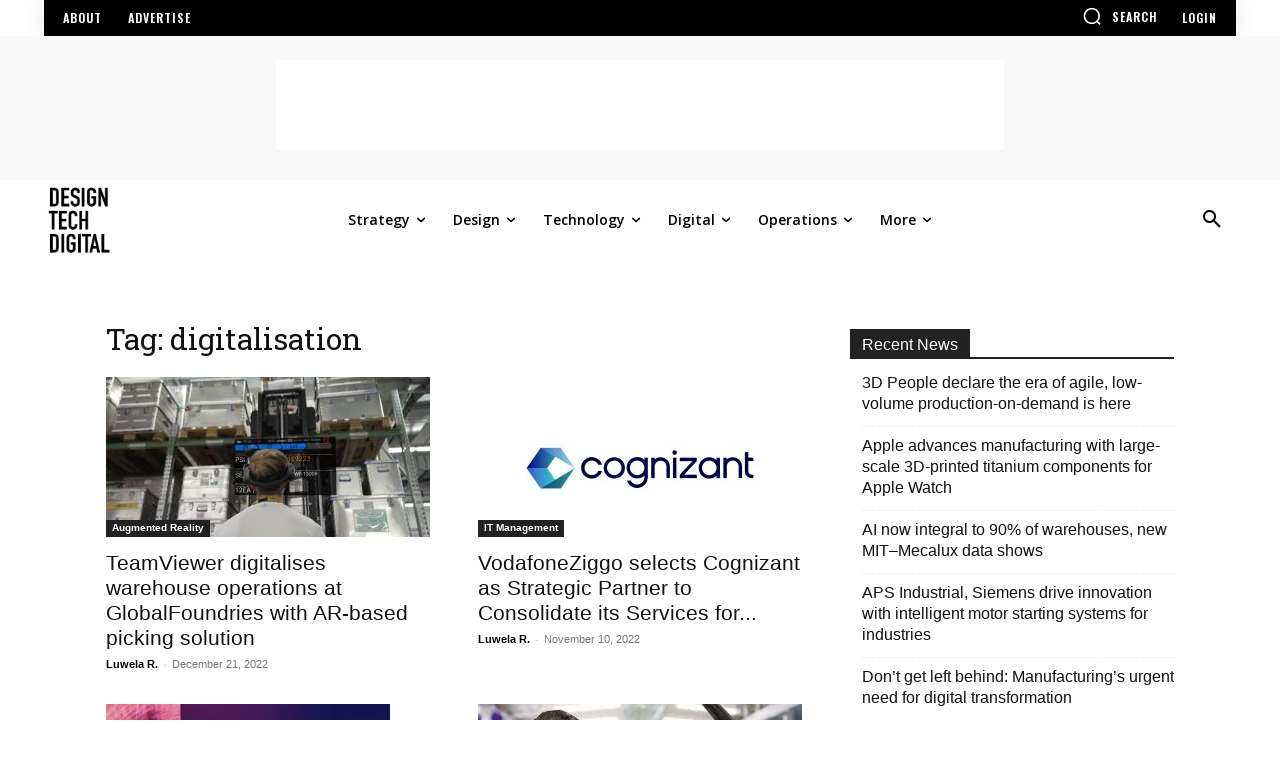

--- FILE ---
content_type: text/html; charset=utf-8
request_url: https://www.google.com/recaptcha/api2/aframe
body_size: 267
content:
<!DOCTYPE HTML><html><head><meta http-equiv="content-type" content="text/html; charset=UTF-8"></head><body><script nonce="6ASs-mUHO2KEZobOtPyVrw">/** Anti-fraud and anti-abuse applications only. See google.com/recaptcha */ try{var clients={'sodar':'https://pagead2.googlesyndication.com/pagead/sodar?'};window.addEventListener("message",function(a){try{if(a.source===window.parent){var b=JSON.parse(a.data);var c=clients[b['id']];if(c){var d=document.createElement('img');d.src=c+b['params']+'&rc='+(localStorage.getItem("rc::a")?sessionStorage.getItem("rc::b"):"");window.document.body.appendChild(d);sessionStorage.setItem("rc::e",parseInt(sessionStorage.getItem("rc::e")||0)+1);localStorage.setItem("rc::h",'1768807511427');}}}catch(b){}});window.parent.postMessage("_grecaptcha_ready", "*");}catch(b){}</script></body></html>